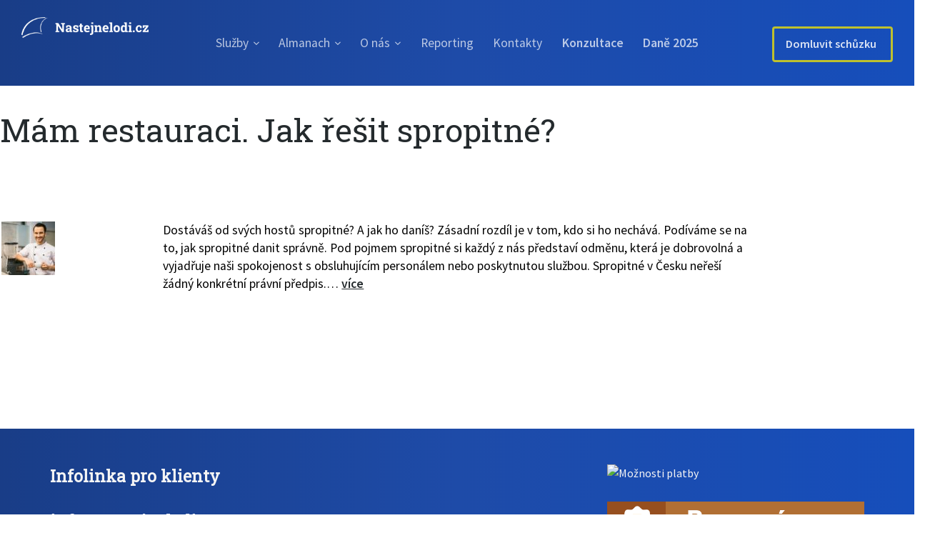

--- FILE ---
content_type: text/html; charset=UTF-8
request_url: http://nastejnelodi.cz/tag/restaurace/
body_size: 7734
content:
<!doctype html>
<!--[if lt IE 7]><html lang="cs-CZ"
	itemscope 
	itemtype="http://schema.org/WebSite" 
	prefix="og: http://ogp.me/ns#"  class="no-js lt-ie9 lt-ie8 lt-ie7"><![endif]-->
<!--[if (IE 7)&!(IEMobile)]><html lang="cs-CZ"
	itemscope 
	itemtype="http://schema.org/WebSite" 
	prefix="og: http://ogp.me/ns#"  class="no-js lt-ie9 lt-ie8"><![endif]-->
<!--[if (IE 8)&!(IEMobile)]><html lang="cs-CZ"
	itemscope 
	itemtype="http://schema.org/WebSite" 
	prefix="og: http://ogp.me/ns#"  class="no-js lt-ie9"><![endif]-->
<!--[if gt IE 8]><!--> <html lang="cs-CZ"
	itemscope 
	itemtype="http://schema.org/WebSite" 
	prefix="og: http://ogp.me/ns#"  class="no-js"><!--<![endif]-->
	<head>
		<meta charset="UTF-8">
    <meta http-equiv="X-UA-Compatible" content="IE=edge,chrome=1">
		<title>restaurace | Nastejnelodi.cz</title>
    <meta name="viewport" content="width=device-width, initial-scale=1.0">
    <link rel="profile" href="http://gmpg.org/xfn/11">
        <link rel="apple-touch-icon" href="apple-touch-icon.png">
		
<!-- All in One SEO Pack 2.4.3.1 by Michael Torbert of Semper Fi Web Design[788,807] -->
<link rel="author" href="https://plus.google.com/115167150960193962138/" />
<meta name="keywords"  content="spropitné,restaurace" />

<link rel="canonical" href="https://nastejnelodi.cz/tag/restaurace/" />
<!-- /all in one seo pack -->
<link rel='dns-prefetch' href='//oss.maxcdn.com' />
<link rel='dns-prefetch' href='//fonts.googleapis.com' />
<link rel='dns-prefetch' href='//s.w.org' />
<link rel="alternate" type="application/rss+xml" title="Nastejnelodi.cz &raquo; RSS zdroj" href="https://nastejnelodi.cz/feed/" />
<link rel="alternate" type="application/rss+xml" title="Nastejnelodi.cz &raquo; RSS komentářů" href="https://nastejnelodi.cz/comments/feed/" />
<link rel="alternate" type="application/rss+xml" title="Nastejnelodi.cz &raquo; RSS pro štítek restaurace" href="https://nastejnelodi.cz/tag/restaurace/feed/" />
		<script type="text/javascript">
			window._wpemojiSettings = {"baseUrl":"https:\/\/s.w.org\/images\/core\/emoji\/2.4\/72x72\/","ext":".png","svgUrl":"https:\/\/s.w.org\/images\/core\/emoji\/2.4\/svg\/","svgExt":".svg","source":{"concatemoji":"http:\/\/nastejnelodi.cz\/wp-includes\/js\/wp-emoji-release.min.js"}};
			!function(a,b,c){function d(a,b){var c=String.fromCharCode;l.clearRect(0,0,k.width,k.height),l.fillText(c.apply(this,a),0,0);var d=k.toDataURL();l.clearRect(0,0,k.width,k.height),l.fillText(c.apply(this,b),0,0);var e=k.toDataURL();return d===e}function e(a){var b;if(!l||!l.fillText)return!1;switch(l.textBaseline="top",l.font="600 32px Arial",a){case"flag":return!(b=d([55356,56826,55356,56819],[55356,56826,8203,55356,56819]))&&(b=d([55356,57332,56128,56423,56128,56418,56128,56421,56128,56430,56128,56423,56128,56447],[55356,57332,8203,56128,56423,8203,56128,56418,8203,56128,56421,8203,56128,56430,8203,56128,56423,8203,56128,56447]),!b);case"emoji":return b=d([55357,56692,8205,9792,65039],[55357,56692,8203,9792,65039]),!b}return!1}function f(a){var c=b.createElement("script");c.src=a,c.defer=c.type="text/javascript",b.getElementsByTagName("head")[0].appendChild(c)}var g,h,i,j,k=b.createElement("canvas"),l=k.getContext&&k.getContext("2d");for(j=Array("flag","emoji"),c.supports={everything:!0,everythingExceptFlag:!0},i=0;i<j.length;i++)c.supports[j[i]]=e(j[i]),c.supports.everything=c.supports.everything&&c.supports[j[i]],"flag"!==j[i]&&(c.supports.everythingExceptFlag=c.supports.everythingExceptFlag&&c.supports[j[i]]);c.supports.everythingExceptFlag=c.supports.everythingExceptFlag&&!c.supports.flag,c.DOMReady=!1,c.readyCallback=function(){c.DOMReady=!0},c.supports.everything||(h=function(){c.readyCallback()},b.addEventListener?(b.addEventListener("DOMContentLoaded",h,!1),a.addEventListener("load",h,!1)):(a.attachEvent("onload",h),b.attachEvent("onreadystatechange",function(){"complete"===b.readyState&&c.readyCallback()})),g=c.source||{},g.concatemoji?f(g.concatemoji):g.wpemoji&&g.twemoji&&(f(g.twemoji),f(g.wpemoji)))}(window,document,window._wpemojiSettings);
		</script>
		<style type="text/css">
img.wp-smiley,
img.emoji {
	display: inline !important;
	border: none !important;
	box-shadow: none !important;
	height: 1em !important;
	width: 1em !important;
	margin: 0 .07em !important;
	vertical-align: -0.1em !important;
	background: none !important;
	padding: 0 !important;
}
</style>
<link rel='stylesheet' id='contact-form-7-css'  href='http://nastejnelodi.cz/wp-content/plugins/contact-form-7/includes/css/styles.css' type='text/css' media='all' />
<link rel='stylesheet' id='wp-video-popup-css'  href='http://nastejnelodi.cz/wp-content/plugins/responsive-youtube-vimeo-popup/assets/css/wp-video-popup.css' type='text/css' media='all' />
<link rel='stylesheet' id='tablepress-default-css'  href='http://nastejnelodi.cz/wp-content/tablepress-combined.min.css' type='text/css' media='all' />
<link rel='stylesheet' id='__EPYT__style-css'  href='http://nastejnelodi.cz/wp-content/plugins/youtube-embed-plus/styles/ytprefs.min.css' type='text/css' media='all' />
<style id='__EPYT__style-inline-css' type='text/css'>

                .epyt-gallery-thumb {
                        width: 33.333%;
                }
                
</style>
<link rel='stylesheet' id='bootstrap-css'  href='http://nastejnelodi.cz/wp-content/themes/nastejnelodi/library/css/bootstrap.css' type='text/css' media='all' />
<link rel='stylesheet' id='et-line-css'  href='http://nastejnelodi.cz/wp-content/themes/nastejnelodi/library/css/et-line.min.css' type='text/css' media='all' />
<link rel='stylesheet' id='socicon-css'  href='http://nastejnelodi.cz/wp-content/themes/nastejnelodi/library/css/socicon.min.css' type='text/css' media='all' />
<link rel='stylesheet' id='ionicons-css'  href='http://nastejnelodi.cz/wp-content/themes/nastejnelodi/library/css/ionicons.min.css' type='text/css' media='all' />
<link rel='stylesheet' id='flexslider-css'  href='http://nastejnelodi.cz/wp-content/themes/nastejnelodi/library/css/flexslider.min.css' type='text/css' media='all' />
<link rel='stylesheet' id='theme-css'  href='http://nastejnelodi.cz/wp-content/themes/nastejnelodi/library/css/theme.css' type='text/css' media='all' />
<link rel='stylesheet' id='nastejnelodi-stylesheet-css'  href='http://nastejnelodi.cz/wp-content/themes/nastejnelodi/library/css/styles.css' type='text/css' media='all' />
<link rel='stylesheet' id='prettyphoto-css'  href='http://nastejnelodi.cz/wp-content/themes/nastejnelodi/library/css/prettyPhoto.css' type='text/css' media='all' />
<!--[if lt IE 9]>
<link rel='stylesheet' id='nastejnelodi-ie-only-css'  href='http://nastejnelodi.cz/wp-content/themes/nastejnelodi/library/css/ie.css' type='text/css' media='all' />
<![endif]-->
<link rel='stylesheet' id='google-fonts-css'  href='https://fonts.googleapis.com/css?family=Roboto+Slab%3A400%2C300%7CSource+Sans+Pro%3A400%2C300%2C600%2C400italic&#038;subset=latin-ext' type='text/css' media='all' />
<script type='text/javascript' src='//ajax.googleapis.com/ajax/libs/jquery/1.12.4/jquery.min.js'></script>
<script type='text/javascript'>
/* <![CDATA[ */
var _EPYT_ = {"ajaxurl":"https:\/\/nastejnelodi.cz\/wp-admin\/admin-ajax.php","security":"5bf7ec89f2","gallery_scrolloffset":"20","eppathtoscripts":"http:\/\/nastejnelodi.cz\/wp-content\/plugins\/youtube-embed-plus\/scripts\/","eppath":"http:\/\/nastejnelodi.cz\/wp-content\/plugins\/youtube-embed-plus\/","epresponsiveselector":"[\"iframe.__youtube_prefs__\"]","epdovol":"1","version":"13.1.2.1","evselector":"iframe.__youtube_prefs__[src], iframe[src*=\"youtube.com\/embed\/\"], iframe[src*=\"youtube-nocookie.com\/embed\/\"]","ajax_compat":"","ytapi_load":"light","stopMobileBuffer":"1","vi_active":"","vi_js_posttypes":[]};
/* ]]> */
</script>
<script type='text/javascript' src='http://nastejnelodi.cz/wp-content/plugins/youtube-embed-plus/scripts/ytprefs.min.js'></script>
<script type='text/javascript' src='http://nastejnelodi.cz/wp-content/themes/nastejnelodi/library/js/libs/modernizr-2.8.3.min.js'></script>
<!--[if lt IE 9]>
<script type='text/javascript' src='https://oss.maxcdn.com/libs/respond.js/1.4.2/respond.min.js'></script>
<![endif]-->
<link rel='https://api.w.org/' href='https://nastejnelodi.cz/wp-json/' />

<!--BEGIN: TRACKING CODE MANAGER BY INTELLYWP.COM IN HEAD//-->
<!-- Facebook Pixel Code -->
<script>
  !function(f,b,e,v,n,t,s)
  {if(f.fbq)return;n=f.fbq=function(){n.callMethod?
  n.callMethod.apply(n,arguments):n.queue.push(arguments)};
  if(!f._fbq)f._fbq=n;n.push=n;n.loaded=!0;n.version='2.0';
  n.queue=[];t=b.createElement(e);t.async=!0;
  t.src=v;s=b.getElementsByTagName(e)[0];
  s.parentNode.insertBefore(t,s)}(window, document,'script',
  'https://connect.facebook.net/en_US/fbevents.js');
  fbq('init', '2422732577776227');
  fbq('track', 'PageView');
</script>
<noscript><img height="1" width="1" style="display:none"
  src="https://www.facebook.com/tr?id=2422732577776227&ev=PageView&noscript=1"
/></noscript>
<!-- End Facebook Pixel Code -->
<!-- Google Tag Manager -->
<script>(function(w,d,s,l,i){w[l]=w[l]||[];w[l].push({'gtm.start':
new Date().getTime(),event:'gtm.js'});var f=d.getElementsByTagName(s)[0],
j=d.createElement(s),dl=l!='dataLayer'?'&l='+l:'';j.async=true;j.src=
'https://www.googletagmanager.com/gtm.js?id='+i+dl;f.parentNode.insertBefore(j,f);
})(window,document,'script','dataLayer','GTM-KR8Z76QV');</script>
<!-- End Google Tag Manager -->
<!--END: https://wordpress.org/plugins/tracking-code-manager IN HEAD//--><link rel="apple-touch-icon" sizes="180x180" href="/wp-content/uploads/fbrfg/apple-touch-icon.png">
<link rel="icon" type="image/png" sizes="32x32" href="/wp-content/uploads/fbrfg/favicon-32x32.png">
<link rel="icon" type="image/png" sizes="16x16" href="/wp-content/uploads/fbrfg/favicon-16x16.png">
<link rel="manifest" href="/wp-content/uploads/fbrfg/site.webmanifest">
<link rel="mask-icon" href="/wp-content/uploads/fbrfg/safari-pinned-tab.svg" color="#1f4ca7">
<link rel="shortcut icon" href="/wp-content/uploads/fbrfg/favicon.ico">
<meta name="apple-mobile-web-app-title" content="Nastejnelodi.cz">
<meta name="application-name" content="Nastejnelodi.cz">
<meta name="msapplication-TileColor" content="#1f4ca7">
<meta name="msapplication-config" content="/wp-content/uploads/fbrfg/browserconfig.xml">
<meta name="theme-color" content="#1f4ca7">		<style type="text/css" id="wp-custom-css">
			body { color: #000; }
p, li { font-size: 1.1em; }
.menu { font-size: 1.1em; }
h1, h2, h3, h4, h5, h6, .h1, .h2, .h3, .h4, .h5, .h6 { font-weight: 500; }
.breadcrumb { visibility: hidden; margin-bottom: 0em; }
.page-title hr { visibility: hidden; }
.section-snippet-about-2 { background: #F2F2F2; }
.bg--dark { background: #1F4CA7; background: linear-gradient(to right, #193D87 0%, #1E4BA8 50%, #164EBB 100%); }
.nav-bar .logo { margin-top: 0px; }
[data-overlay]:before { background: #F2F2F2; visibility: hidden; }
.service-element:hover .hover-element__initial *, .case-study-element:hover .hover-element__initial *, .service-element.hover--active .hover-element__initial *, .case-study-element.hover--active .hover-element__initial * { font-size: 1.8em; font-weight: 800; margin-right: 35.5%; margin-top: -10%; color: #1F4CA7; }
.hover-element .link-underline:link { font-size: 1.2em; line-height: 100px; }
blockquote { font-family: 'Source Sans Pro', 'Helvetica', 'Arial', sans-serif; font-size: 1.1em; font-weight: 500; line-height: 1.5; }
.testimonial-3 h5 { font-size: 1.3em; font-weight: bold; }
.testimonial-3 h6 { font-size: 1em; letter-spacing: 2px; }
.gradient--active .bg--primary { background: #1F4CA7; background: linear-gradient(to right, #193D87 0%, #1E4BA8 50%, #164EBB 100%); }
.dropcap-number { background: #ddd615 none repeat scroll 0 0; color: #1F4CA7; }
.btn--unfilled.btn--white .btn__text { font-weight: bold; }
footer .footer-auxilary { visibility: hidden; margin: 0px; font-size: 1.5em; }
section.page-title { padding-top: 0em;  }
section.page-title h1 { font-weight: bold; }
[data-scrim-bottom]:before { visibility:hidden; background: linear-gradient(to top, #F2F2F2 0%, rgba(0, 0, 0, 0) 100%); }
.news-article-snippet.imagebg *:not(.background-image-holder) { color: #1F4CA7; font-weight: bold; margin-right: 35.5%; }
.pagination { padding-bottom: 15em;  }
.comment-reply-title { font-weight: bold; }
.single-post h4 { font-weight: bold; }
.single-post p { line-height: 1.8; }
.pricing-option .pricing-option__price span.h1 { font-size: 3.3em; }
.col-sm-12 h2 { font-weight: bold;  }
.pricing-option h6 { font-size: 1em; }
.bg--white p, .bg--white span, .bg--white ul, .bg--white a:not(.btn) { color: black; }
.btn .btn__text, .btn i { color: black; }
.pricing-option h4 { font-weight: bold; color: #1F4CA7; }
.type--fine-print { font-size: 0.85em; }
[data-scrim-bottom]:before { height: 100%; }
h6 { font-size: 1em; }
.testimonial-2 { line-height: 1.6; }
.testimonial-2 h4 { color: #1F4CA7; font-weight: bold; }
.testimonial-2 h6 { color: #1F4CA7; }
footer { padding-bottom: 0em; padding-top: 3em; }
.partners h3 { font-weight: bold; }
.blog-categories .icon-wrapper .icon { color: #1F4CA7; }
.nav-module .btn--white { border-color: #ddd615; border-width: 3px; }
element.style { min-height: 90px; }
.nav-bar .logo-module .logo { padding-top: 1.5em; padding-bottom: 1.5em; }
.entry-content a { text-decoration: underline; }		</style>
		</head>

	<body class="archive tag tag-restaurace tag-92 gradient--active" itemscope itemtype="http://schema.org/WebPage">
    <div class="nav-container">
      <nav>
        <div class="nav-bar nav-bar bg--primary" data-fixed-at="400">
          <div class="col-md-2 text-center-xs">
            <div class="nav-module logo-module">
                              <a href="https://nastejnelodi.cz/" rel="home">
                  <img src="http://nastejnelodi.cz/wp-content/uploads/2023/03/nastejnelodi-cz_logo_web-1.png" alt="Nastejnelodi.cz" class="logo" />
                </a>
                          </div>
          </div>
          <div class="nav-module menu-module col-md-8 col-xs-12 text-center text-left-md">
            <ul id="menu-nastejnelodi-menu" class="menu" role="menu"><li id="menu-item-303" class="menu-item menu-item-type-post_type menu-item-object-page menu-item-has-children menu-item-303 has-dropdown"><a href="https://nastejnelodi.cz/co-nabizime/">Služby</a>
<ul class="sub-menu">
	<li id="menu-item-4845" class="menu-item menu-item-type-post_type menu-item-object-page menu-item-4845"><a href="https://nastejnelodi.cz/proc-k-nam-na-palubu/">Co nabízíme</a></li>
	<li id="menu-item-3699" class="menu-item menu-item-type-post_type menu-item-object-page menu-item-3699"><a href="https://nastejnelodi.cz/zacinam/">OSVČ a malé firmy</a></li>
	<li id="menu-item-3700" class="menu-item menu-item-type-custom menu-item-object-custom menu-item-3700"><a href="https://nastejnelodi.cz/male-a-stredni-firmy-smes/">Malé a střední firmy (SMEs)</a></li>
	<li id="menu-item-3778" class="menu-item menu-item-type-post_type menu-item-object-page menu-item-3778"><a href="https://nastejnelodi.cz/velke-firmy/">Velké firmy</a></li>
	<li id="menu-item-4512" class="menu-item menu-item-type-custom menu-item-object-custom menu-item-4512"><a href="/cenik">Ceník</a></li>
	<li id="menu-item-4920" class="menu-item menu-item-type-post_type menu-item-object-page menu-item-4920"><a href="https://nastejnelodi.cz/online-reporting/">Online Reporting</a></li>
	<li id="menu-item-5009" class="menu-item menu-item-type-post_type menu-item-object-page menu-item-5009"><a href="https://nastejnelodi.cz/tax-check/">Tax check</a></li>
	<li id="menu-item-5253" class="menu-item menu-item-type-post_type menu-item-object-page menu-item-5253"><a href="https://nastejnelodi.cz/financni-reditel/">Finanční ředitel</a></li>
</ul>
</li>
<li id="menu-item-3939" class="menu-item menu-item-type-post_type menu-item-object-page menu-item-has-children menu-item-3939 has-dropdown"><a href="https://nastejnelodi.cz/tipy/">Almanach</a>
<ul class="sub-menu">
	<li id="menu-item-5164" class="menu-item menu-item-type-post_type menu-item-object-page menu-item-5164"><a href="https://nastejnelodi.cz/odber-newsletteru/"><strong>E-booky</strong></a></li>
</ul>
</li>
<li id="menu-item-2460" class="menu-item menu-item-type-custom menu-item-object-custom menu-item-has-children menu-item-2460 has-dropdown"><a>O nás</a>
<ul class="sub-menu">
	<li id="menu-item-3997" class="menu-item menu-item-type-post_type menu-item-object-page menu-item-3997"><a href="https://nastejnelodi.cz/akce/">Webinář</a></li>
	<li id="menu-item-302" class="menu-item menu-item-type-post_type menu-item-object-page menu-item-302"><a href="https://nastejnelodi.cz/reference/">Reference</a></li>
	<li id="menu-item-2461" class="menu-item menu-item-type-post_type menu-item-object-page menu-item-2461"><a href="https://nastejnelodi.cz/hodnoty/">Námořnické hodnoty</a></li>
	<li id="menu-item-2196" class="menu-item menu-item-type-post_type menu-item-object-page menu-item-2196"><a href="https://nastejnelodi.cz/kariera/">Kariéra</a></li>
	<li id="menu-item-1397" class="menu-item menu-item-type-post_type menu-item-object-page menu-item-1397"><a href="https://nastejnelodi.cz/nase-posadka/">Posádka</a></li>
	<li id="menu-item-680" class="menu-item menu-item-type-post_type menu-item-object-page menu-item-680"><a href="https://nastejnelodi.cz/spolupracujeme/">Spolupracujeme</a></li>
</ul>
</li>
<li id="menu-item-1818" class="menu-item menu-item-type-custom menu-item-object-custom menu-item-1818"><a href="http://reporting.nastejnelodi.cz">Reporting</a></li>
<li id="menu-item-301" class="menu-item menu-item-type-post_type menu-item-object-page menu-item-301"><a href="https://nastejnelodi.cz/kontakty/">Kontakty</a></li>
<li id="menu-item-4151" class="menu-item menu-item-type-custom menu-item-object-custom menu-item-4151"><a href="https://form.simpleshop.cz/8oJLq/buy/"><strong>Konzultace</strong></a></li>
<li id="menu-item-5325" class="menu-item menu-item-type-custom menu-item-object-custom menu-item-5325"><a href="https://form.simpleshop.cz/Kboqp/buy/"><strong>Daně 2025</strong></a></li>
</ul>          </div><!-- /.nav-module -->
          <div class="col-md-2 text-right text-center-xs clearfix">
            <div class="nav-module">
              <a class="btn btn--sm btn--white btn--unfilled" href="https://nastejnelodi.cz/domluvit-schuzku/">
                <span class="btn__text">
                  Domluvit schůzku                </span>
                <i class="ion-bag"></i>
              </a>
            </div>
          </div>
        </div><!-- /.nav-bar -->

        <div class="nav-mobile-toggle visible-sm visible-xs">
          <i class="ion-drag"></i>
        </div>
      </nav>
    </div><!-- /.nav-container -->

    <div class="main-container">
      
				<div class="row">

					<div class="col-xs-12" role="main" itemscope itemprop="mainContentOfPage" itemtype="http://schema.org/Blog">

						<h1 class="archive-title"></h1>

						
							<article id="post-2097" class="post-2097 post type-post status-publish format-standard has-post-thumbnail hentry category-nezarazene tag-restaurace tag-spropitne" role="article">

								<header class="entry-header">
									<h2 class="entry-title"><a href="https://nastejnelodi.cz/spropitne/" rel="bookmark" title="Mám restauraci. Jak řešit spropitné?">Mám restauraci. Jak řešit spropitné?</a></h2>
									<p class="byline entry-meta vcard">
										<!--<time class="updated entry-time" datetime="2019-08-13" itemprop="datePublished">13.8.2019</time>-->
									</p>
								</header>

								<section class="entry-content">
									<img src="https://nastejnelodi.cz/wp-content/uploads/2019/08/spropitne-75x75.jpg" class="alignleft wp-post-image" alt="Spropitné" srcset="https://nastejnelodi.cz/wp-content/uploads/2019/08/spropitne-75x75.jpg 75w, https://nastejnelodi.cz/wp-content/uploads/2019/08/spropitne-150x150.jpg 150w" sizes="(max-width: 75px) 100vw, 75px" />									<p>Dostáváš od svých hostů spropitné? A jak ho daníš? Zásadní rozdíl je v tom, kdo si ho nechává. Podíváme se na to, jak spropitné danit správně. Pod pojmem spropitné si každý z nás představí odměnu, která je dobrovolná a vyjadřuje naši spokojenost s obsluhujícím personálem nebo poskytnutou službou. Spropitné v Česku neřeší žádný konkrétní právní předpis.&hellip; <a href="https://nastejnelodi.cz/spropitne/" title="Mám restauraci. Jak řešit spropitné?" class="link-more">více</a></p>
								</section>

								<footer class="entry-footer">

								</footer>

							</article>

							
							
						
					</div>

					
				</div>

			<footer class="bg--dark" role="contentinfo" itemscope itemtype="http://schema.org/WPFooter">
				<div class="container">
											<div class="row" role="complementary">
															<div id="text-2" class="col-lg-8 widget widget_text">			<div class="textwidget"><h4><strong>Infolinka pro klienty<br />
</strong></h4>
<h4><strong><a href="mailto:info@nastejnelodi.cz">info@nastejnelodi.cz</a></strong><br />
<strong><a href="tel:+420702588984">+420 702 588 984</a></strong> (Po–Pá: 8:00–16:00)</h4>
<p><strong>Ještě nejste na palubě?</strong> Kontaktujte naši <a href="https://nastejnelodi.cz/nase-posadka/">posádku</a>.</p>
<p><strong>Nastejnelodi.cz, s.r.o.</strong><br />
Nádražní 416/120<br />
702 00 Ostrava<br />
IČO 04236157</p>
<p>Společnost zapsaná v OR pod sp. zn. C 62902 vedeném u Krajského soudu v Ostravě.</p>
<p>&nbsp;</p>
</div>
		</div>							
															<div id="custom_html-2" class="widget_text col-lg-4 widget widget_custom_html"><div class="textwidget custom-html-widget"><a href="https://web.thepay.cz/" target="_blank" rel="noopener"><img src="https://gate.thepay.cz/img/thepay-v2-210726-white.svg?pid=19" alt="Možnosti platby"></a></div></div><div id="text-4" class="col-lg-4 widget widget_text">			<div class="textwidget"><p></p>
</div>
		</div><div id="custom_html-3" class="widget_text col-lg-4 widget widget_custom_html"><div class="textwidget custom-html-widget"><a href="https://partneri.shoptet.cz/profesionalove/nastejnelodi-cz/" target="_blank" rel="noopener"><img src="https://partneri.shoptet.cz/wp-content/uploads/2024/02/bronze-partner.png" height="50px" alt="Bronzový partner Shoptet"></a></div></div><div id="text-3" class="col-lg-4 widget widget_text">			<div class="textwidget"><p>&nbsp;</p>
<p><a href="https://nastejnelodi.cz/wp-content/uploads/2024/12/2024_11_01_OP_NSL.pdf" target="_blank" rel="noopener">Obchodní podmínky (pro stálé klienty)</a></p>
<p><a href="https://nastejnelodi.cz/wp-content/uploads/2025/01/2025_01_05-OPDP_NSL-Consulting.pdf" target="_blank" rel="noopener">Obecné podmínky (konzultace, daňové poradenství a další služby objednávané přes webové rozhraní)</a></p>
<p><a href="https://nastejnelodi.cz/wp-content/uploads/2025/03/Zásady-ochrany-osobních-údajů.pdf">Zásady zpracování osobních údajů</a></p>
</div>
		</div>													</div>
					<div class="row">
						<div class="footer-auxilary">
							<div class="col-sm-6">
								<span>&copy; 2026 Nastejnelodi.cz</span>
							</div>
							<div class="col-sm-6 text-right text-center-xs">
							</div>
						</div>
					</div>
				</div><!-- /.container -->
			</footer>
    </div><!-- /.main-container -->
    
<!--BEGIN: TRACKING CODE MANAGER BY INTELLYWP.COM IN BODY//-->
<!-- Google Tag Manager (noscript) -->
<noscript><iframe src="https://www.googletagmanager.com/ns.html?id=GTM-KR8Z76QV"
height="0" width="0" style="display:none;visibility:hidden"></iframe></noscript>
<!-- End Google Tag Manager (noscript) -->
<!--END: https://wordpress.org/plugins/tracking-code-manager IN BODY//-->
<!--BEGIN: TRACKING CODE MANAGER BY INTELLYWP.COM IN FOOTER//-->
<script type="text/javascript">
  var leady_track_key="pNK4IevTrF8T3d9u";
  (function(){
    var l=document.createElement("script");l.type="text/javascript";l.async=true;
    l.src='https://ct.leady.com/'+leady_track_key+"/L.js";
    var s=document.getElementsByTagName("script")[0];s.parentNode.insertBefore(l,s);
  })();
</script>
<!--END: https://wordpress.org/plugins/tracking-code-manager IN FOOTER//--><script type='text/javascript'>
/* <![CDATA[ */
var wpcf7 = {"apiSettings":{"root":"https:\/\/nastejnelodi.cz\/wp-json\/contact-form-7\/v1","namespace":"contact-form-7\/v1"}};
/* ]]> */
</script>
<script type='text/javascript' src='http://nastejnelodi.cz/wp-content/plugins/contact-form-7/includes/js/scripts.js'></script>
<script type='text/javascript' src='http://nastejnelodi.cz/wp-content/plugins/responsive-youtube-vimeo-popup/assets/js/wp-video-popup.js'></script>
<script type='text/javascript' src='http://nastejnelodi.cz/wp-content/plugins/youtube-embed-plus/scripts/fitvids.min.js'></script>
<script type='text/javascript' src='http://nastejnelodi.cz/wp-content/themes/nastejnelodi/library/js/libs/bootstrap.min.js'></script>
<script type='text/javascript' src='http://nastejnelodi.cz/wp-content/themes/nastejnelodi/library/js/libs/jquery.prettyPhoto.js'></script>
<script type='text/javascript' src='http://nastejnelodi.cz/wp-content/themes/nastejnelodi/library/js/libs/flexslider.min.js'></script>
<script type='text/javascript' src='http://nastejnelodi.cz/wp-content/themes/nastejnelodi/library/js/libs/jquery.matchHeight-min.js'></script>
<script type='text/javascript' src='http://nastejnelodi.cz/wp-content/themes/nastejnelodi/library/js/libs/numscroller-1.0.js'></script>
<script type='text/javascript'>
/* <![CDATA[ */
var nsl = {"data_error":"Vypl\u0148te pros\u00edm spr\u00e1vn\u011b v\u0161echna pole.","data_success":"D\u011bkujeme, brzy se v\u00e1m ozveme."};
/* ]]> */
</script>
<script type='text/javascript' src='http://nastejnelodi.cz/wp-content/themes/nastejnelodi/library/js/scripts.js'></script>
<script type='text/javascript' src='http://nastejnelodi.cz/wp-content/themes/nastejnelodi/library/js/functions.js'></script>
<script type='text/javascript' src='http://nastejnelodi.cz/wp-content/themes/nastejnelodi/library/js/plugins.js'></script>
<script type='text/javascript' src='http://nastejnelodi.cz/wp-includes/js/wp-embed.min.js'></script>
  </body>
</html>